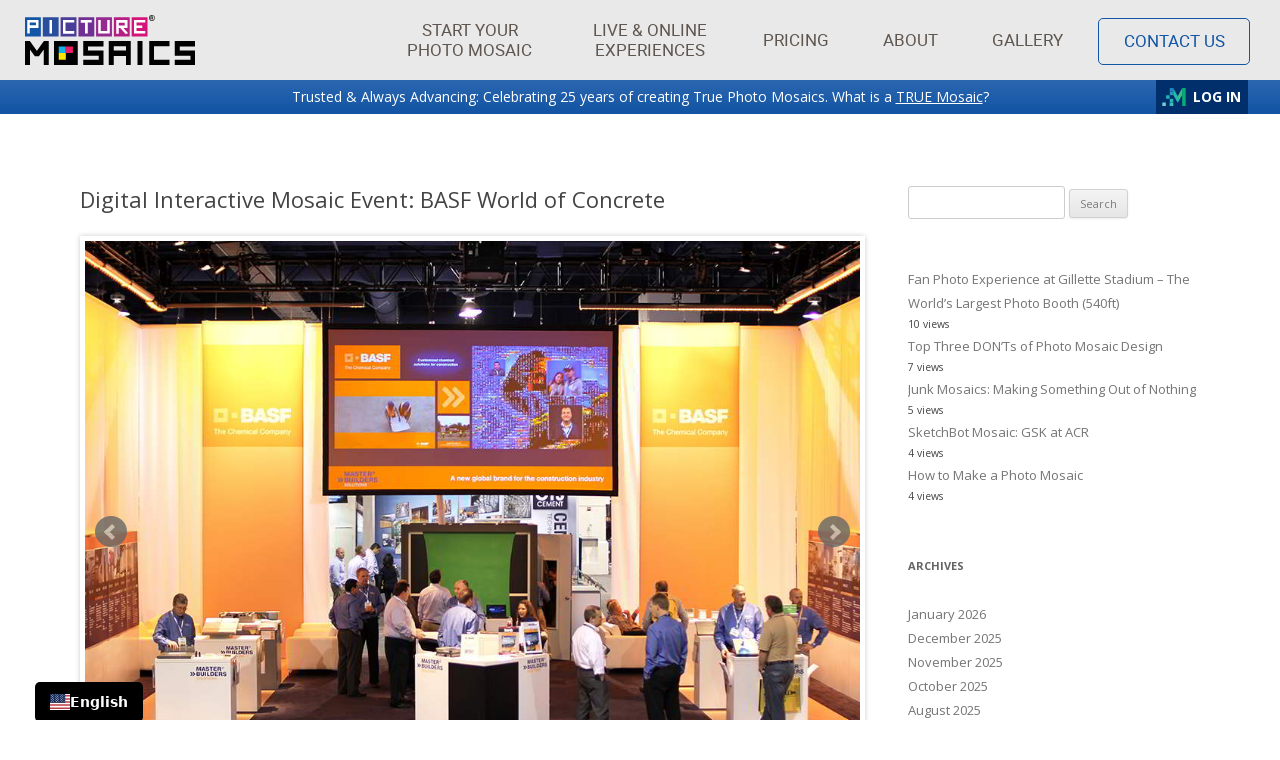

--- FILE ---
content_type: text/html; charset=UTF-8
request_url: https://www.picturemosaics.com/blog/basfwoc-real-time-photo-mosaic/
body_size: 18774
content:

<meta charset="UTF-8" />
<meta http-equiv="X-UA-Compatible" content="IE=edge">
<meta name="viewport" content="width=device-width, initial-scale=1.0">
<title>Real-time Interactive Photo Mosaic Event: BASF World of Concrete 2014 - Picture Mosaics Blog</title>
<link rel="profile" href="http://gmpg.org/xfn/11" />
<link rel="pingback" href="https://www.picturemosaics.com/blog/xmlrpc.php" />
<link rel="image_src" href="https://www.picturemosaics.com/picturemosaics_fb_mona_square.jpg" />
<link rel="publisher" href="https://plus.google.com/114981569258384574779" /> 
<link rel="canonical" href="http://www.picturemosaics.com/blog" />
<link rel="shortcut icon" href="/favicon.ico" />
<link href="/toast/toast.css" rel="stylesheet" type="text/css" media="all" />
<link href="/css/pm.css?t=1768844951" rel="stylesheet" type="text/css" media="all"/>
<style>
.entry-content ul li {list-style: disc inside;}
</style>

 <!-- Preload and Load Critical CSS -->
<link rel="preload" href="https://cdn.picturemosaics.com/css/bootstrap.css" as="style" onload="this.onload=null;this.rel='stylesheet'">
<link rel="preload" href="https://cdn.picturemosaics.com/css/pm-main.V6.css" as="style" onload="this.onload=null;this.rel='stylesheet'">
<link rel="preload" href="https://cdn.picturemosaics.com/css/pm-fonts.V2.css" as="style" onload="this.onload=null;this.rel='stylesheet'">
<!-- Preload Fonts -->
<link rel="preload" as="font" href="https://cdn.picturemosaics.com/fonts/Roboto-Medium-webfont.woff2" type="font/woff2" crossorigin="anonymous">
<link rel="preload" as="font" href="https://cdn.picturemosaics.com/fonts/Roboto-Regular-webfont.woff2" type="font/woff2" crossorigin="anonymous">
<!-- Cookie Banner Script -->
<script id="usercentrics-cmp" src="https://web.cmp.usercentrics.eu/ui/loader.js" data-ruleset-id="v3lEG9IA2vipcU" async></script>
<script>function initApollo(){var n=Math.random().toString(36).substring(7),o=document.createElement("script");o.src="https://assets.apollo.io/micro/website-tracker/tracker.iife.js?nocache="+n,o.async=!0,o.defer=!0,o.onload=function(){window.trackingFunctions.onLoad({appId:"67d821d3526b6d002169b710"})},document.head.appendChild(o)}initApollo();</script><style type="text/css">
	.listItem {display:block;}
	body {padding-top:80px !important;}
	.nav > li > a {font-size:17px !important;}
</style>

<script type="text/javascript">
	var templateUrl = 'https://www.picturemosaics.com/blog/wp-content/themes/PM';
</script>
       
<!--[if lt IE 9]>
<script src="https://www.picturemosaics.com/blog/wp-content/themes/PM/js/html5.js" type="text/javascript"></script>
<![endif]-->
<meta name='robots' content='index, follow, max-image-preview:large, max-snippet:-1, max-video-preview:-1' />
	<style>img:is([sizes="auto" i], [sizes^="auto," i]) { contain-intrinsic-size: 3000px 1500px }</style>
	
	<!-- This site is optimized with the Yoast SEO plugin v25.9 - https://yoast.com/wordpress/plugins/seo/ -->
	<meta name="description" content="A real-time interactive streaming photo mosaic created for the BASF World of Concrete 2014. Photos are shot onsite and instantly placed into the mosaic." />
	<link rel="canonical" href="https://www.picturemosaics.com/blog/basfwoc-real-time-photo-mosaic/" />
	<meta property="og:locale" content="en_US" />
	<meta property="og:type" content="article" />
	<meta property="og:title" content="Real-time Interactive Photo Mosaic Event: BASF World of Concrete 2014 - Picture Mosaics Blog" />
	<meta property="og:description" content="A real-time interactive streaming photo mosaic created for the BASF World of Concrete 2014. Photos are shot onsite and instantly placed into the mosaic." />
	<meta property="og:url" content="https://www.picturemosaics.com/blog/basfwoc-real-time-photo-mosaic/" />
	<meta property="og:site_name" content="Picture Mosaics Blog" />
	<meta property="article:publisher" content="https://www.facebook.com/picturemosaics" />
	<meta property="article:published_time" content="2014-03-13T20:26:50+00:00" />
	<meta property="article:modified_time" content="2025-04-29T19:21:33+00:00" />
	<meta property="og:image" content="https://www.picturemosaics.com/blog/wp-content/uploads/2015/07/basfwoc0.jpg" />
	<meta property="og:image:width" content="1024" />
	<meta property="og:image:height" content="768" />
	<meta property="og:image:type" content="image/jpeg" />
	<meta name="author" content="Robert DeCarolis" />
	<meta name="twitter:card" content="summary_large_image" />
	<meta name="twitter:creator" content="@picturemosaics" />
	<meta name="twitter:site" content="@picturemosaics" />
	<meta name="twitter:label1" content="Written by" />
	<meta name="twitter:data1" content="Robert DeCarolis" />
	<meta name="twitter:label2" content="Est. reading time" />
	<meta name="twitter:data2" content="1 minute" />
	<script type="application/ld+json" class="yoast-schema-graph">{"@context":"https://schema.org","@graph":[{"@type":"WebPage","@id":"https://www.picturemosaics.com/blog/basfwoc-real-time-photo-mosaic/","url":"https://www.picturemosaics.com/blog/basfwoc-real-time-photo-mosaic/","name":"Real-time Interactive Photo Mosaic Event: BASF World of Concrete 2014 - Picture Mosaics Blog","isPartOf":{"@id":"https://www.picturemosaics.com/blog/#website"},"primaryImageOfPage":{"@id":"https://www.picturemosaics.com/blog/basfwoc-real-time-photo-mosaic/#primaryimage"},"image":{"@id":"https://www.picturemosaics.com/blog/basfwoc-real-time-photo-mosaic/#primaryimage"},"thumbnailUrl":"https://www.picturemosaics.com/blog/wp-content/uploads/2015/07/basfwoc0.jpg","datePublished":"2014-03-13T20:26:50+00:00","dateModified":"2025-04-29T19:21:33+00:00","author":{"@id":"https://www.picturemosaics.com/blog/#/schema/person/85b7396e181e606ce6edf0157ae06180"},"description":"A real-time interactive streaming photo mosaic created for the BASF World of Concrete 2014. Photos are shot onsite and instantly placed into the mosaic.","breadcrumb":{"@id":"https://www.picturemosaics.com/blog/basfwoc-real-time-photo-mosaic/#breadcrumb"},"inLanguage":"en-US","potentialAction":[{"@type":"ReadAction","target":["https://www.picturemosaics.com/blog/basfwoc-real-time-photo-mosaic/"]}]},{"@type":"ImageObject","inLanguage":"en-US","@id":"https://www.picturemosaics.com/blog/basfwoc-real-time-photo-mosaic/#primaryimage","url":"https://www.picturemosaics.com/blog/wp-content/uploads/2015/07/basfwoc0.jpg","contentUrl":"https://www.picturemosaics.com/blog/wp-content/uploads/2015/07/basfwoc0.jpg","width":1024,"height":768},{"@type":"BreadcrumbList","@id":"https://www.picturemosaics.com/blog/basfwoc-real-time-photo-mosaic/#breadcrumb","itemListElement":[{"@type":"ListItem","position":1,"name":"Home","item":"https://www.picturemosaics.com/blog/"},{"@type":"ListItem","position":2,"name":"Digital Interactive Mosaic Event: BASF World of Concrete"}]},{"@type":"WebSite","@id":"https://www.picturemosaics.com/blog/#website","url":"https://www.picturemosaics.com/blog/","name":"Picture Mosaics Blog","description":"Fun projects and innovations in the world of photo mosaics.","potentialAction":[{"@type":"SearchAction","target":{"@type":"EntryPoint","urlTemplate":"https://www.picturemosaics.com/blog/?s={search_term_string}"},"query-input":{"@type":"PropertyValueSpecification","valueRequired":true,"valueName":"search_term_string"}}],"inLanguage":"en-US"},{"@type":"Person","@id":"https://www.picturemosaics.com/blog/#/schema/person/85b7396e181e606ce6edf0157ae06180","name":"Robert DeCarolis","image":{"@type":"ImageObject","inLanguage":"en-US","@id":"https://www.picturemosaics.com/blog/#/schema/person/image/","url":"https://secure.gravatar.com/avatar/7afa1fd1778a0ac74f959d6b1a0c65c8718e4936152434e5662d86c2f4aa7f2a?s=96&d=mm&r=g","contentUrl":"https://secure.gravatar.com/avatar/7afa1fd1778a0ac74f959d6b1a0c65c8718e4936152434e5662d86c2f4aa7f2a?s=96&d=mm&r=g","caption":"Robert DeCarolis"},"sameAs":["http://www.picturemosaics.com"],"url":"https://www.picturemosaics.com/blog/author/robertd/"}]}</script>
	<!-- / Yoast SEO plugin. -->


<link rel='dns-prefetch' href='//cdn.weglot.com' />
<link rel='dns-prefetch' href='//secure.gravatar.com' />
<link rel='dns-prefetch' href='//stats.wp.com' />
<link rel='dns-prefetch' href='//fonts.googleapis.com' />
<link rel='dns-prefetch' href='//v0.wordpress.com' />
<link rel="alternate" type="application/rss+xml" title="Picture Mosaics Blog &raquo; Feed" href="https://www.picturemosaics.com/blog/feed/" />
<script type="text/javascript" id="wpp-js" src="https://www.picturemosaics.com/blog/wp-content/plugins/wordpress-popular-posts/assets/js/wpp.min.js?ver=7.3.6" data-sampling="0" data-sampling-rate="100" data-api-url="https://www.picturemosaics.com/blog/wp-json/wordpress-popular-posts" data-post-id="1189" data-token="d6dc27b904" data-lang="0" data-debug="0"></script>
<style id='pm-weglot-inline-inline-css' type='text/css'>

        #weglot {
            position: fixed;
            left: 35px;
            bottom: -1.5px;
            width: 100px;
            z-index: 999;
            border-radius: 0 !important;
        }
</style>
<link rel='stylesheet' id='wp-block-library-css' href='https://www.picturemosaics.com/blog/wp-includes/css/dist/block-library/style.min.css?ver=6.8.3' type='text/css' media='all' />
<style id='classic-theme-styles-inline-css' type='text/css'>
/*! This file is auto-generated */
.wp-block-button__link{color:#fff;background-color:#32373c;border-radius:9999px;box-shadow:none;text-decoration:none;padding:calc(.667em + 2px) calc(1.333em + 2px);font-size:1.125em}.wp-block-file__button{background:#32373c;color:#fff;text-decoration:none}
</style>
<link rel='stylesheet' id='mediaelement-css' href='https://www.picturemosaics.com/blog/wp-includes/js/mediaelement/mediaelementplayer-legacy.min.css?ver=4.2.17' type='text/css' media='all' />
<link rel='stylesheet' id='wp-mediaelement-css' href='https://www.picturemosaics.com/blog/wp-includes/js/mediaelement/wp-mediaelement.min.css?ver=6.8.3' type='text/css' media='all' />
<style id='jetpack-sharing-buttons-style-inline-css' type='text/css'>
.jetpack-sharing-buttons__services-list{display:flex;flex-direction:row;flex-wrap:wrap;gap:0;list-style-type:none;margin:5px;padding:0}.jetpack-sharing-buttons__services-list.has-small-icon-size{font-size:12px}.jetpack-sharing-buttons__services-list.has-normal-icon-size{font-size:16px}.jetpack-sharing-buttons__services-list.has-large-icon-size{font-size:24px}.jetpack-sharing-buttons__services-list.has-huge-icon-size{font-size:36px}@media print{.jetpack-sharing-buttons__services-list{display:none!important}}.editor-styles-wrapper .wp-block-jetpack-sharing-buttons{gap:0;padding-inline-start:0}ul.jetpack-sharing-buttons__services-list.has-background{padding:1.25em 2.375em}
</style>
<style id='global-styles-inline-css' type='text/css'>
:root{--wp--preset--aspect-ratio--square: 1;--wp--preset--aspect-ratio--4-3: 4/3;--wp--preset--aspect-ratio--3-4: 3/4;--wp--preset--aspect-ratio--3-2: 3/2;--wp--preset--aspect-ratio--2-3: 2/3;--wp--preset--aspect-ratio--16-9: 16/9;--wp--preset--aspect-ratio--9-16: 9/16;--wp--preset--color--black: #000000;--wp--preset--color--cyan-bluish-gray: #abb8c3;--wp--preset--color--white: #ffffff;--wp--preset--color--pale-pink: #f78da7;--wp--preset--color--vivid-red: #cf2e2e;--wp--preset--color--luminous-vivid-orange: #ff6900;--wp--preset--color--luminous-vivid-amber: #fcb900;--wp--preset--color--light-green-cyan: #7bdcb5;--wp--preset--color--vivid-green-cyan: #00d084;--wp--preset--color--pale-cyan-blue: #8ed1fc;--wp--preset--color--vivid-cyan-blue: #0693e3;--wp--preset--color--vivid-purple: #9b51e0;--wp--preset--gradient--vivid-cyan-blue-to-vivid-purple: linear-gradient(135deg,rgba(6,147,227,1) 0%,rgb(155,81,224) 100%);--wp--preset--gradient--light-green-cyan-to-vivid-green-cyan: linear-gradient(135deg,rgb(122,220,180) 0%,rgb(0,208,130) 100%);--wp--preset--gradient--luminous-vivid-amber-to-luminous-vivid-orange: linear-gradient(135deg,rgba(252,185,0,1) 0%,rgba(255,105,0,1) 100%);--wp--preset--gradient--luminous-vivid-orange-to-vivid-red: linear-gradient(135deg,rgba(255,105,0,1) 0%,rgb(207,46,46) 100%);--wp--preset--gradient--very-light-gray-to-cyan-bluish-gray: linear-gradient(135deg,rgb(238,238,238) 0%,rgb(169,184,195) 100%);--wp--preset--gradient--cool-to-warm-spectrum: linear-gradient(135deg,rgb(74,234,220) 0%,rgb(151,120,209) 20%,rgb(207,42,186) 40%,rgb(238,44,130) 60%,rgb(251,105,98) 80%,rgb(254,248,76) 100%);--wp--preset--gradient--blush-light-purple: linear-gradient(135deg,rgb(255,206,236) 0%,rgb(152,150,240) 100%);--wp--preset--gradient--blush-bordeaux: linear-gradient(135deg,rgb(254,205,165) 0%,rgb(254,45,45) 50%,rgb(107,0,62) 100%);--wp--preset--gradient--luminous-dusk: linear-gradient(135deg,rgb(255,203,112) 0%,rgb(199,81,192) 50%,rgb(65,88,208) 100%);--wp--preset--gradient--pale-ocean: linear-gradient(135deg,rgb(255,245,203) 0%,rgb(182,227,212) 50%,rgb(51,167,181) 100%);--wp--preset--gradient--electric-grass: linear-gradient(135deg,rgb(202,248,128) 0%,rgb(113,206,126) 100%);--wp--preset--gradient--midnight: linear-gradient(135deg,rgb(2,3,129) 0%,rgb(40,116,252) 100%);--wp--preset--font-size--small: 13px;--wp--preset--font-size--medium: 20px;--wp--preset--font-size--large: 36px;--wp--preset--font-size--x-large: 42px;--wp--preset--spacing--20: 0.44rem;--wp--preset--spacing--30: 0.67rem;--wp--preset--spacing--40: 1rem;--wp--preset--spacing--50: 1.5rem;--wp--preset--spacing--60: 2.25rem;--wp--preset--spacing--70: 3.38rem;--wp--preset--spacing--80: 5.06rem;--wp--preset--shadow--natural: 6px 6px 9px rgba(0, 0, 0, 0.2);--wp--preset--shadow--deep: 12px 12px 50px rgba(0, 0, 0, 0.4);--wp--preset--shadow--sharp: 6px 6px 0px rgba(0, 0, 0, 0.2);--wp--preset--shadow--outlined: 6px 6px 0px -3px rgba(255, 255, 255, 1), 6px 6px rgba(0, 0, 0, 1);--wp--preset--shadow--crisp: 6px 6px 0px rgba(0, 0, 0, 1);}:where(.is-layout-flex){gap: 0.5em;}:where(.is-layout-grid){gap: 0.5em;}body .is-layout-flex{display: flex;}.is-layout-flex{flex-wrap: wrap;align-items: center;}.is-layout-flex > :is(*, div){margin: 0;}body .is-layout-grid{display: grid;}.is-layout-grid > :is(*, div){margin: 0;}:where(.wp-block-columns.is-layout-flex){gap: 2em;}:where(.wp-block-columns.is-layout-grid){gap: 2em;}:where(.wp-block-post-template.is-layout-flex){gap: 1.25em;}:where(.wp-block-post-template.is-layout-grid){gap: 1.25em;}.has-black-color{color: var(--wp--preset--color--black) !important;}.has-cyan-bluish-gray-color{color: var(--wp--preset--color--cyan-bluish-gray) !important;}.has-white-color{color: var(--wp--preset--color--white) !important;}.has-pale-pink-color{color: var(--wp--preset--color--pale-pink) !important;}.has-vivid-red-color{color: var(--wp--preset--color--vivid-red) !important;}.has-luminous-vivid-orange-color{color: var(--wp--preset--color--luminous-vivid-orange) !important;}.has-luminous-vivid-amber-color{color: var(--wp--preset--color--luminous-vivid-amber) !important;}.has-light-green-cyan-color{color: var(--wp--preset--color--light-green-cyan) !important;}.has-vivid-green-cyan-color{color: var(--wp--preset--color--vivid-green-cyan) !important;}.has-pale-cyan-blue-color{color: var(--wp--preset--color--pale-cyan-blue) !important;}.has-vivid-cyan-blue-color{color: var(--wp--preset--color--vivid-cyan-blue) !important;}.has-vivid-purple-color{color: var(--wp--preset--color--vivid-purple) !important;}.has-black-background-color{background-color: var(--wp--preset--color--black) !important;}.has-cyan-bluish-gray-background-color{background-color: var(--wp--preset--color--cyan-bluish-gray) !important;}.has-white-background-color{background-color: var(--wp--preset--color--white) !important;}.has-pale-pink-background-color{background-color: var(--wp--preset--color--pale-pink) !important;}.has-vivid-red-background-color{background-color: var(--wp--preset--color--vivid-red) !important;}.has-luminous-vivid-orange-background-color{background-color: var(--wp--preset--color--luminous-vivid-orange) !important;}.has-luminous-vivid-amber-background-color{background-color: var(--wp--preset--color--luminous-vivid-amber) !important;}.has-light-green-cyan-background-color{background-color: var(--wp--preset--color--light-green-cyan) !important;}.has-vivid-green-cyan-background-color{background-color: var(--wp--preset--color--vivid-green-cyan) !important;}.has-pale-cyan-blue-background-color{background-color: var(--wp--preset--color--pale-cyan-blue) !important;}.has-vivid-cyan-blue-background-color{background-color: var(--wp--preset--color--vivid-cyan-blue) !important;}.has-vivid-purple-background-color{background-color: var(--wp--preset--color--vivid-purple) !important;}.has-black-border-color{border-color: var(--wp--preset--color--black) !important;}.has-cyan-bluish-gray-border-color{border-color: var(--wp--preset--color--cyan-bluish-gray) !important;}.has-white-border-color{border-color: var(--wp--preset--color--white) !important;}.has-pale-pink-border-color{border-color: var(--wp--preset--color--pale-pink) !important;}.has-vivid-red-border-color{border-color: var(--wp--preset--color--vivid-red) !important;}.has-luminous-vivid-orange-border-color{border-color: var(--wp--preset--color--luminous-vivid-orange) !important;}.has-luminous-vivid-amber-border-color{border-color: var(--wp--preset--color--luminous-vivid-amber) !important;}.has-light-green-cyan-border-color{border-color: var(--wp--preset--color--light-green-cyan) !important;}.has-vivid-green-cyan-border-color{border-color: var(--wp--preset--color--vivid-green-cyan) !important;}.has-pale-cyan-blue-border-color{border-color: var(--wp--preset--color--pale-cyan-blue) !important;}.has-vivid-cyan-blue-border-color{border-color: var(--wp--preset--color--vivid-cyan-blue) !important;}.has-vivid-purple-border-color{border-color: var(--wp--preset--color--vivid-purple) !important;}.has-vivid-cyan-blue-to-vivid-purple-gradient-background{background: var(--wp--preset--gradient--vivid-cyan-blue-to-vivid-purple) !important;}.has-light-green-cyan-to-vivid-green-cyan-gradient-background{background: var(--wp--preset--gradient--light-green-cyan-to-vivid-green-cyan) !important;}.has-luminous-vivid-amber-to-luminous-vivid-orange-gradient-background{background: var(--wp--preset--gradient--luminous-vivid-amber-to-luminous-vivid-orange) !important;}.has-luminous-vivid-orange-to-vivid-red-gradient-background{background: var(--wp--preset--gradient--luminous-vivid-orange-to-vivid-red) !important;}.has-very-light-gray-to-cyan-bluish-gray-gradient-background{background: var(--wp--preset--gradient--very-light-gray-to-cyan-bluish-gray) !important;}.has-cool-to-warm-spectrum-gradient-background{background: var(--wp--preset--gradient--cool-to-warm-spectrum) !important;}.has-blush-light-purple-gradient-background{background: var(--wp--preset--gradient--blush-light-purple) !important;}.has-blush-bordeaux-gradient-background{background: var(--wp--preset--gradient--blush-bordeaux) !important;}.has-luminous-dusk-gradient-background{background: var(--wp--preset--gradient--luminous-dusk) !important;}.has-pale-ocean-gradient-background{background: var(--wp--preset--gradient--pale-ocean) !important;}.has-electric-grass-gradient-background{background: var(--wp--preset--gradient--electric-grass) !important;}.has-midnight-gradient-background{background: var(--wp--preset--gradient--midnight) !important;}.has-small-font-size{font-size: var(--wp--preset--font-size--small) !important;}.has-medium-font-size{font-size: var(--wp--preset--font-size--medium) !important;}.has-large-font-size{font-size: var(--wp--preset--font-size--large) !important;}.has-x-large-font-size{font-size: var(--wp--preset--font-size--x-large) !important;}
:where(.wp-block-post-template.is-layout-flex){gap: 1.25em;}:where(.wp-block-post-template.is-layout-grid){gap: 1.25em;}
:where(.wp-block-columns.is-layout-flex){gap: 2em;}:where(.wp-block-columns.is-layout-grid){gap: 2em;}
:root :where(.wp-block-pullquote){font-size: 1.5em;line-height: 1.6;}
</style>
<link rel='stylesheet' id='wordpress-popular-posts-css-css' href='https://www.picturemosaics.com/blog/wp-content/plugins/wordpress-popular-posts/assets/css/wpp.css?ver=7.3.6' type='text/css' media='all' />
<link rel='stylesheet' id='twentytwelve-fonts-css' href='https://fonts.googleapis.com/css?family=Open+Sans:400italic,700italic,400,700&#038;subset=latin,latin-ext' type='text/css' media='all' />
<link rel='stylesheet' id='twentytwelve-style-css' href='https://www.picturemosaics.com/blog/wp-content/themes/PM/style.css?ver=6.8.3' type='text/css' media='all' />
<!--[if lt IE 9]>
<link rel='stylesheet' id='twentytwelve-ie-css' href='https://www.picturemosaics.com/blog/wp-content/themes/PM/css/ie.css?ver=20121010' type='text/css' media='all' />
<![endif]-->
<link rel='stylesheet' id='ari-fancybox-css' href='https://www.picturemosaics.com/blog/wp-content/plugins/ari-fancy-lightbox/assets/fancybox/jquery.fancybox.min.css?ver=1.4.0' type='text/css' media='all' />
<style id='ari-fancybox-inline-css' type='text/css'>
BODY .fancybox-container{z-index:200000}BODY .fancybox-is-open .fancybox-bg{opacity:0.87}BODY .fancybox-bg {background-color:#0f0f11}BODY .fancybox-thumbs {background-color:#ffffff}
</style>
<script type="text/javascript" src="https://www.picturemosaics.com/blog/wp-includes/js/jquery/jquery.min.js?ver=3.7.1" id="jquery-core-js"></script>
<script type="text/javascript" src="https://www.picturemosaics.com/blog/wp-includes/js/jquery/jquery-migrate.min.js?ver=3.4.1" id="jquery-migrate-js"></script>
<script type="text/javascript" id="ari-fancybox-js-extra">
/* <![CDATA[ */
var ARI_FANCYBOX = {"lightbox":{"infobar":false,"backFocus":false,"trapFocus":false,"thumbs":{"hideOnClose":false},"touch":{"vertical":true,"momentum":true},"buttons":["slideShow","fullScreen","thumbs","close"],"lang":"custom","i18n":{"custom":{"PREV":"Previous","NEXT":"Next","PLAY_START":"Start slideshow (P)","PLAY_STOP":"Stop slideshow (P)","FULL_SCREEN":"Full screen (F)","THUMBS":"Thumbnails (G)","CLOSE":"Close (Esc)","ERROR":"The requested content cannot be loaded. <br\/> Please try again later."}}},"convert":{"wp_gallery":{"convert":false},"images":{"convert":true,"post_grouping":true},"nextgen":{"convert":true}},"sanitize":null,"viewers":{"pdfjs":{"url":"https:\/\/www.picturemosaics.com\/blog\/wp-content\/plugins\/ari-fancy-lightbox\/assets\/pdfjs\/web\/viewer.html"}}};
/* ]]> */
</script>
<script type="text/javascript" src="https://www.picturemosaics.com/blog/wp-content/plugins/ari-fancy-lightbox/assets/fancybox/jquery.fancybox.min.js?ver=1.4.0" id="ari-fancybox-js"></script>
<link rel="https://api.w.org/" href="https://www.picturemosaics.com/blog/wp-json/" /><link rel="alternate" title="JSON" type="application/json" href="https://www.picturemosaics.com/blog/wp-json/wp/v2/posts/1189" /><link rel="EditURI" type="application/rsd+xml" title="RSD" href="https://www.picturemosaics.com/blog/xmlrpc.php?rsd" />
<meta name="generator" content="WordPress 6.8.3" />
<link rel='shortlink' href='https://wp.me/p4ybcx-jb' />
<link rel="alternate" title="oEmbed (JSON)" type="application/json+oembed" href="https://www.picturemosaics.com/blog/wp-json/oembed/1.0/embed?url=https%3A%2F%2Fwww.picturemosaics.com%2Fblog%2Fbasfwoc-real-time-photo-mosaic%2F" />
<link rel="alternate" title="oEmbed (XML)" type="text/xml+oembed" href="https://www.picturemosaics.com/blog/wp-json/oembed/1.0/embed?url=https%3A%2F%2Fwww.picturemosaics.com%2Fblog%2Fbasfwoc-real-time-photo-mosaic%2F&#038;format=xml" />
	<style>img#wpstats{display:none}</style>
		            <style id="wpp-loading-animation-styles">@-webkit-keyframes bgslide{from{background-position-x:0}to{background-position-x:-200%}}@keyframes bgslide{from{background-position-x:0}to{background-position-x:-200%}}.wpp-widget-block-placeholder,.wpp-shortcode-placeholder{margin:0 auto;width:60px;height:3px;background:#dd3737;background:linear-gradient(90deg,#dd3737 0%,#571313 10%,#dd3737 100%);background-size:200% auto;border-radius:3px;-webkit-animation:bgslide 1s infinite linear;animation:bgslide 1s infinite linear}</style>
            	<style type="text/css" id="twentytwelve-header-css">
			.site-title,
		.site-description {
			position: absolute;
			clip: rect(1px 1px 1px 1px); /* IE7 */
			clip: rect(1px, 1px, 1px, 1px);
		}
		</style>
			<style type="text/css" id="wp-custom-css">
			/*
Welcome to Custom CSS!

CSS (Cascading Style Sheets) is a kind of code that tells the browser how
to render a web page. You may delete these comments and get started with
your customizations.

By default, your stylesheet will be loaded after the theme stylesheets,
which means that your rules can take precedence and override the theme CSS
rules. Just write here what you want to change, you don't need to copy all
your theme's stylesheet content.
*/
.wpp-thumbnail {
	-webkit-border-radius: 30px;
	-moz-border-radius: 30px;
	-ms-border-radius: 30px;
	-o-border-radius: 30px;
	border-radius: 30px;
	box-shadow: none;
}

#wpp-3 {
	padding-left: 5px;
	padding-bottom: 5px;
}

#kdiv li {
	list-style: disc !important;
	margin: 0 0 0 36px !important;
}

#kdiv ul {
	line-height: 15px;
}

#kdiv p {
	line-height: 15px;
	margin-bottom: 5px;
}

#kdiv h1 {
	line-height: 20px;
	margin-bottom: 15px;
}


.entry-content a {
  color: blue !important;
	text-decoration: none !important;
}

.entry-content a:hover, .entry-content a:visited {
  color: darkblue !important;
}

.entry-title a{
	color: #444444 !important;
}



.visitBtn {
	background-color: #2887A9;
	background-image: -webkit-gradient(linear,left top,left bottom,from(#2887A9),to(#186E8A));
	background-image: -webkit-linear-gradient(top,#2887A9,#186E8A);
	background-image: -moz-linear-gradient(top,#2887A9,#186E8A);
	background-image: -ms-linear-gradient(top,#2887A9,#186E8A);
	background-image: -o-linear-gradient(top,#2887A9,#186E8A);
	background-image: linear-gradient(to bottom,#2887A9,#186E8A);
	padding: 10px 20px;
	text-decoration: none;
	text-align: center;
	box-sizing: border-box;
	font-size: 15px;
	color: #fff;
}

.visitBtn:hover {
	color: #fff;
	background-color: #186E8A;
	background-image: -webkit-gradient(linear,left top,left bottom,from(#186E8A),to(#2887a9));
	background-image: -webkit-linear-gradient(top,#186E8A,#2887a9);
	background-image: -moz-linear-gradient(top,#186E8A,#2887a9);
	background-image: -ms-linear-gradient(top,#186E8A,#2887a9);
	background-image: -o-linear-gradient(top,#186E8A,#2887a9);
	background-image: linear-gradient(to bottom,#186E8A,#2887a9);
}

#content .entry-content img { box-shadow: none; }

.bx-wrapper {margin: 0 auto 25px !important;}

.bx-pager {margin-bottom: 20px;}

.sd-content ul li {margin-right: 10px !important;}

.youtube-responsive-container {
position:relative;
padding-bottom:56.25%;
padding-top:30px;
height:0;
overflow:hidden;
}

.youtube-responsive-container iframe, .youtube-responsive-container object, .youtube-responsive-container embed {
position:absolute;
top:0;
left:0;
width:100%;
height:100%;
}
	.container {width: 100% !important; margin: 0 !important;justify-content: center !important;margin: 0 auto !important;}
	body{background-color: white !important}
	.contain {position: absolute !important;left: 0 !important;width: 100% !important; overflow: hidden !important;margin: 0 !important; padding: 0 !important;box-sizing: border-box !important;}
	@media (max-width: 767px) {.contain{width: 900px !important;}body {width: 100%!important;}}

/* Hide categories and tags only on blog/archive pages */
.entry-meta .cat-links, 
.entry-meta .tag-links,
footer.entry-meta {
    display: none;
}







@media (max-width: 1068px) {
  .contain,
  footer .contain,
  .pm-footer,
  .pm-footer-inner {
    width: 100% !important;      /* not 900px */
    max-width: 100% !important;
    box-sizing: border-box;
    padding-left: 5vw;
    padding-right: 5vw;
    overflow-x: clip;
  }

  /* If Bootstrap rows are inside the footer, remove negative margins */
  footer .row {
    margin-left: 0 !important;
    margin-right: 0 !important;
    --bs-gutter-x: 0;
  }

  footer img, footer iframe, footer video {
    max-width: 100%;
    height: auto;
    display: block;
  }

  footer .d-flex, footer .nav { min-width: 0; }  /* prevent flex overflow */
}

		</style>
		</head>

<body class="wp-singular post-template-default single single-post postid-1189 single-format-standard wp-theme-PM custom-font-enabled">
<!-- Navbar -->
<header>
<div class="navbar navbar-fixed-top navbar-pm">
    <div class="container nav-container" style="background:#e9e9e9;">
            <button type="button" class="navbar-toggle" data-toggle="collapse" data-target=".navbar-collapse" aria-label="Open Menu">
                <span class="icon-bar"></span>
                <span class="icon-bar"></span>
                <span class="icon-bar"></span>
            </button>
            <a class="navbar-brand text-muted" href="/" title="Photo Mosaic Services">
                <img style="height:50px; width:169.8px; max-height:50px;" class="logo" src="https://cdn.picturemosaics.com/img/picture_mosaics.svg" alt="Picture Mosaics" title="Photo Mosaic Services" />
                <!--<img style="height:50px; width:169.8.px; max-height:50px;" class="logo" src="https://cdn.picturemosaics.com/img/picture_mosaics_holiday.svg" alt="Picture Mosaics" title="Photo Mosaic Maker" />-->
            </a>
            <div class="nav-font">
                <ul class="navbar-collapse collapse nav navbar-nav navbar-right" style="position: relative;">
                    <li class="dropdown">
                        <a href="#" data-toggle="dropdown" role="button" aria-label="Products" class="dropdown-link double-line">
                            <span class="header-link-2line-pm">Start Your Photo Mosaic</span>
                            <b class="caret"></b>
                        </a>
                        <ul class="dropdown-menu">
                            <li><a href="https://www.picturemosaics.com/photo-mosaic/" style="color:#D4147B;">Free Photo Mosaic Tool</a></li>
                            <li class="ddm-indent"><a href="https://www.picturemosaics.com/how-to-create-a-photo-mosaic/" aria-label="How to create a photo mosaic">How to Guide</a></li>
                            <li class="ddm-indent"><a href="https://www.picturemosaics.com/photo-mosaic/">Prints &amp; Digtial Files</a></li>
                            <li class="ddm-indent"><a href="https://www.picturemosaics.com/source-image-guide/">Source Image Guide</a></li>
                            <li class="ddm-indent"><a href="https://www.picturemosaics.com/photomosaic/gallery/">User Gallery</a></li>
                            <li class="ddm-indent"><a href="https://www.picturemosaics.com/video/">Video Mosaics</a></li>
                            <li class="ddm-indent"><a href="https://www.picturemosaics.com/murals/">Murals</a></li>
                            <li class="ddm-indent"><a href="https://www.picturemosaics.com/purchase/mosaics.php">Pro Design Service</a></li>
                            <li class="ddm-indent"><a href="https://www.picturemosaics.com/purchase/puzzles.php">Puzzles</a></li>
                            <li class="ddm-indent"><a href="https://www.picturemosaics.com/status/">Order Status</a></li>
                            <li><a href="https://www.picturemosaics.com/products/" style="color:#B61E85;">All Products</a></li>
                            <li><a href="https://www.picturemosaics.com/event/photo-mosaic-wall/" style="color:#952B90;">Photo Mosaic Wall</a></li>
                            <li><a href="https://www.picturemosaics.com/event/digital/" style="color:#4A3D98;">Live Digital Mosaics</a></li>
                            <li><a href="https://www.picturemosaics.com/products/" style="color:#1356A6;">All Products</a></li>
                        </ul>
                    </li>
                    <li class="dropdown">
                        <a href="#" data-toggle="dropdown" role="button" aria-label="Products" class="dropdown-link double-line">
                            <span class="header-link-2line-es">Live &amp; Online Experiences</span>
                            <b class="caret"></b>
                        </a>
                        <ul class="dropdown-menu">
                            <li><a href="https://www.picturemosaics.com/event/" style="color:#D4147B;">All Experiences</a></li>
                            <li><a href="https://www.picturemosaics.com/event/photo-mosaic-wall/" style="color:#B61E85;">Photo Mosaic Wall</a></li>
                            <li><a href="https://www.picturemosaics.com/event/digital/" style="color:#952B90;">Live Digital Mosaics</a></li>
                            <li><a href="https://www.picturemosaics.com/video/" style="color:#713091;">Video Mosaics</a></li>
                            <li><a href="https://www.picturemosaics.com/online/" style="color:#713091;">Online Interactive Mosaics</a></li>
                            <li><a href="https://www.picturemosaics.com/event/sketch/" style="color:#4A3D98">Ai Sketchbot &amp; Mosaics</a></li>
                            <li><a href="https://www.picturemosaics.com/event/ai-mosaic/" style="color:#1356A6">Ai Photo Mosaic</a></li>
                        </ul>
                    </li>
                    <li><a href="https://www.picturemosaics.com/products/" aria-label="Pricing">Pricing</a></li>
                    <li class="dropdown">
                        <a href="#" data-toggle="dropdown" role="button" aria-label="About" class="dropdown-link">About<b class="caret"></b></a>
                        <ul class="dropdown-menu">
                            <li><a href="https://www.picturemosaics.com/how-to-create-a-photo-mosaic/" style="color:#D4147B;" aria-label="How to make a photo mosaic">Creating a Photo Mosaic</a></li>
                            <li><a href="https://www.picturemosaics.com/blog/" style="color:#B61E85;">Blog</a></li>
                            <li><a href="https://www.picturemosaics.com/true/" style="color:#952B90;">What is a True Mosaic</a></li>
                            <li><a href="https://www.picturemosaics.com/tech/" style="color:#713091;">Technology</a></li>
                            <li><a href="https://www.picturemosaics.com/about/clients.php" style="color:#4A3D98;">Client List</a></li>
                            <li><a href="https://www.picturemosaics.com/info/testimonial.php" style="color:#2A4D9C;">Testimonials</a></li>
                            <li><a href="https://www.picturemosaics.com/faq/" style="color:#1356A6;">FAQ</a></li>
                            <li><a href="https://www.picturemosaics.com/about/" style="color:#053E83;">About us</a></li>
                        </ul>
                    </li>
                    <li><a href="https://www.picturemosaics.com/photomosaics/gallery/" aria-label="Gallery">Gallery</a></li>
                    <li><a href="https://www.picturemosaics.com/contact/" aria-label="Contact" class="contact-header-btn">Contact Us</a></li>
                </ul>
            </div>
    </div><!-- End Container -->
</div><!-- End Navbar -->

<style>
	body {position: relative;}
	.omtLoginBtn{height: 34px;width: 92px;position: absolute;right:0;top:0;z-index: 9999;display: flex;align-items: center;justify-content: space-evenly;color: #fff;background-color: #002f6c;font-weight: bold;font-size: 14px;margin: 0 17.5px;}
    #navBannerTextHolder {margin: 0 auto;position: relative;width: 100%;max-width: 1300px;justify-content: center;align-items: center;text-align: center;}
    .nav-container {max-width: 1250px;padding: 0 15px !important;}
	.hidden-xs{max-width: 1250px;margin: 0 auto;}
    #navBannerDiv{background: linear-gradient(0deg, rgb(17, 84, 163), rgb(44, 103, 177));}
	@media (max-width:767px){.nav-container {padding: 0 !important;}}
    @media (max-width:991px){.omtLoginBtn{display: none !important;}}
</style>
<div style="width:100%;">
    <div id="navBannerDiv">
        <div class="hidden-xs" style="line-height:34px; height:34px;">
            <div id="navBannerTextHolder">
                <span id="navBannerTxt">Trusted &amp; Always Advancing: Celebrating 25 years of creating True Photo Mosaics. What is a <a href="https://www.picturemosaics.com/true/" style="color:#fff; text-decoration:underline; padding:0px !important;">TRUE Mosaic</a>?</span>
                                    <a id="omtBtn" href="https://www.picturemosaics.com/photo-mosaic/">
                        <div class="omtLoginBtn"><img alt="Online Mosaic Tool" src="https://cdn.picturemosaics.com/img/M.svg" height="18" width="24">LOG IN</div>
                    </a>
                            </div>
        </div>
        <div class="visible-xs" style="line-height:34px; height:34px; font-size: 2.975vw;">
            <span id="navBannerTxt">Celebrating 25 years of True Photo Mosaics. What is a <a href="https://www.picturemosaics.com/true/" style="color:#fff; text-decoration:underline;">TRUE Mosaic</a>?</span>
        </div>
    </div>
</div>
</header>
       
<div class="blogWrapper container">
<div id="page" class="hfeed site">
	<header id="masthead" class="site-header" role="banner">
		<hgroup>
			<h1 class="site-title"><a href="https://www.picturemosaics.com/blog/" title="Picture Mosaics Blog" rel="home">Picture Mosaics Blog</a></h1>
			<h2 class="site-description">Fun projects and innovations in the world of photo mosaics.</h2>
		</hgroup>

		<!--<nav id="site-navigation" class="main-navigation" role="navigation">
			<h3 class="menu-toggle">Menu</h3>
			<a class="assistive-text" href="#content" title="Skip to content">Skip to content</a>
					</nav> --><!-- #site-navigation -->

			</header><!-- #masthead -->

	<div id="main" class="wrapper">	
		<div id="primary" class="site-content">
			<div id="content" role="main">

			
				
	<article id="post-1189" class="post-1189 post type-post status-publish format-standard has-post-thumbnail hentry category-events category-mosaics category-photo-mosaics category-real-time-interactive-streaming-mosaics tag-basf tag-conferences tag-events-2 tag-mosaics-2 tag-photo-mosaic tag-real-time tag-trade-shows tag-world-of-concrete">
				<header class="entry-header">
			
						<h1 class="entry-title">Digital Interactive Mosaic Event: BASF World of Concrete</h1>
			            		
		</header><!-- .entry-header -->

				<div class="entry-content">
			<ul class="bxslider link-basf">
<li><a><img decoding="async" class="alignnone wp-image-713" src="/blog/wp-content/uploads/2015/07/basfwoc0.jpg" alt="Overview of the BASF World of Concrete mosaic booth setup at the event"></a></li>
<li><a><img decoding="async" class="alignnone wp-image-713" src="/blog/wp-content/uploads/2015/07/basfwoc1.jpg" alt="Event tech presenting Master Builders product in the booth, with guests having their photos taken in the background"></a></li>
<li><a><img decoding="async" class="alignnone wp-image-713" src="/blog/wp-content/uploads/2015/07/basfwoc2.jpg" alt="Digital mosaic displayed on a large screen at the BASF World of Concrete booth"></a></li>
<li><a><img decoding="async" class="alignnone wp-image-713" src="/blog/wp-content/uploads/2015/07/basfwoc3.jpg" alt="Crowded booth overview at the BASF World of Concrete event"></a></li>
<li><a><img decoding="async" class="alignnone wp-image-713" src="/blog/wp-content/uploads/2015/07/basfwoc4.jpg" alt="Photo mosaic tile featuring a bridge and dam, with a guest in the foreground"></a></li>
<li><a><img decoding="async" class="alignnone wp-image-713" src="/blog/wp-content/uploads/2015/07/basfwoc5.jpg" alt="Brochure from the BASF World of Concrete mosaic booth"></a></li>
<li><a><img decoding="async" class="alignnone wp-image-713" src="/blog/wp-content/uploads/2015/07/basfwoc6.jpg" alt="Guest photo tile in front of the iconic Las Vegas sign displayed in the mosaic"></a></li>
</ul>
<p><script src="https://ajax.googleapis.com/ajax/libs/jquery/3.2.1/jquery.min.js"></script><br />
<script>
var link = '[insert_php]echo get_page_link(); [/insert_php]';
var listItems = $('.link-basf li a');
var loc = window.location.href;
var url = loc.split("/");
var lastPart = url[url.length - 2];
var page = url[url.length - 3];
if (lastPart == 'blog'|| ((page == 'page') && (lastPart == parseInt(lastPart, 10)))) {
  listItems.attr('href', link);
} else {
  listItems.each(function(index, as) {
    as.href = as.getElementsByTagName("img")[0].src;
  });
}
</script></p>
<p><span id="more-1189"></span></p>
<div id="bx-pager" class="bx-pager"><a data-slide-index="0"><img decoding="async" src="/blog/wp-content/uploads/2015/07/basfwoc0_thumb.jpg" alt="Overview of BASF World of Concrete mosaic booth setup" width="75px;" height="auto"></a><a data-slide-index="1"><img decoding="async" src="/blog/wp-content/uploads/2015/07/basfwoc1_thumb.jpg" alt="Event tech showcasing Master Builders product at BASF booth with photo sessions in the background" width="75px;" height="auto"></a><a data-slide-index="2"><img decoding="async" src="/blog/wp-content/uploads/2015/07/basfwoc2_thumb.jpg" alt="Digital mosaic featured on a large screen at the BASF World of Concrete booth" width="75px;" height="auto"></a><a data-slide-index="3"><img decoding="async" src="/blog/wp-content/uploads/2015/07/basfwoc3_thumb.jpg" alt="Crowd gathering around the BASF mosaic booth at World of Concrete" width="75px;" height="auto"></a><a data-slide-index="4"><img decoding="async" src="/blog/wp-content/uploads/2015/07/basfwoc4_thumb.jpg" alt="Guest photo tile from mosaic featuring a bridge and dam in the background" width="75px;" height="auto"></a><a data-slide-index="5"><img decoding="async" src="/blog/wp-content/uploads/2015/07/basfwoc5_thumb.jpg" alt="BASF World of Concrete booth brochure with product and mosaic details" width="75px;" height="auto"></a><a data-slide-index="6"><img decoding="async" src="/blog/wp-content/uploads/2015/07/basfwoc6_thumb.jpg" alt="Photo tile of a guest posing in front of the Las Vegas sign for the mosaic wall" width="75px;" height="auto"></a></div>
<p>&nbsp;</p>
<p>For this particular project we provided the following services to help make this event a huge success:</p>
<div id="kdiv">
<h1><span style="color: #6695f2;"><em><strong>Products &amp; Services – How we provided the wow factor </strong></em></span></h1>
<p><strong>Digital Interactive Mosaic</strong></p>
<ul>
<li>Guests’ photos were taken and instantly analyzed for optimal placement within the digital interactive mosaic, then inserted in real-time right on screen</li>
</ul>
<h1><span style="color: #6695f2;"><em><strong>Submission Options – How we got those photos on screen</strong></em></span></h1>
<p><strong>Onsite Photographer</strong></p>
<ul>
<li>Picture Mosaics provided onsite photographers</li>
<li>Dynamic green screen backdrop provided enabling guests to choose their photo background (e.g. Lincoln Tunnel or Hoover Dam)</li>
</ul>
<h1><span style="color: #6695f2;"><em><strong>Enhancements</strong><strong> – The exciting extras</strong></em></span></h1>
<p><strong>Novelty photo prints </strong></p>
<ul>
<li>Each guest was given a high quality 4&#215;6 print of their photo featuring a custom novelty background, produced within seconds after being taken.</li>
</ul>
<p>&nbsp;</p>
<p>We specialize in a vast array of mosaic-based event solutions, both onsite and online, seamlessly integrated with social networks and onsite photo-capture devices for a truly engaging experience. Examples include real-time photo mosaic creation, online &amp; interactive fan-driven activations, guest-built Photo-by-Photo mosaic murals, instant personalized mosaic photo prints, and so much more. <a href="/event">Click here</a> to learn about more engaging event solutions.</p>
<div style="margin: 30px auto 30px; text-align: center;"><span style="color: #ffffff;"><a class="click visitBtn" style="color: #ffffff;" href="/event/">Learn more about Event Mosaics</a></span></div>
</div>
					</div><!-- .entry-content -->
		
		<footer class="entry-meta">
			This entry was posted in <a href="https://www.picturemosaics.com/blog/category/events/" rel="category tag">Events</a>, <a href="https://www.picturemosaics.com/blog/category/mosaics/" rel="category tag">Mosaics</a>, <a href="https://www.picturemosaics.com/blog/category/photo-mosaics/" rel="category tag">Photo Mosaics</a>, <a href="https://www.picturemosaics.com/blog/category/real-time-interactive-streaming-mosaics/" rel="category tag">Real-time Interactive Streaming Mosaics</a> and tagged <a href="https://www.picturemosaics.com/blog/tag/basf/" rel="tag">BASF</a>, <a href="https://www.picturemosaics.com/blog/tag/conferences/" rel="tag">conferences</a>, <a href="https://www.picturemosaics.com/blog/tag/events-2/" rel="tag">events</a>, <a href="https://www.picturemosaics.com/blog/tag/mosaics-2/" rel="tag">mosaics</a>, <a href="https://www.picturemosaics.com/blog/tag/photo-mosaic/" rel="tag">photo mosaic</a>, <a href="https://www.picturemosaics.com/blog/tag/real-time/" rel="tag">real-time</a>, <a href="https://www.picturemosaics.com/blog/tag/trade-shows/" rel="tag">trade shows</a>, <a href="https://www.picturemosaics.com/blog/tag/world-of-concrete/" rel="tag">World of Concrete</a> on <a href="https://www.picturemosaics.com/blog/basfwoc-real-time-photo-mosaic/" title="4:26 PM" rel="bookmark"><time class="entry-date updated" datetime="2014-03-13T16:26:50-04:00">March 13, 2014</time></a><span class="by-author"> by <span class="author vcard"><a class="url fn n" href="https://www.picturemosaics.com/blog/author/robertd/" title="View all posts by Robert DeCarolis" rel="author">Robert DeCarolis</a></span></span>.								</footer><!-- .entry-meta -->
	</article><!-- #post -->

				<nav class="nav-single">
					<h3 class="assistive-text">Post navigation</h3>

					<span class="nav-previous"><a href="https://www.picturemosaics.com/blog/instagram-giveaway-rules-regluations/" rel="prev"><span class="meta-nav">&larr;</span> Instagram Giveaway: Rules &#038; Regluations</a></span>
					<span class="nav-next"><a href="https://www.picturemosaics.com/blog/era-real-time-photo-mosaic/" rel="next">Real-time Interactive Photo Mosaic Event: ERA Realty at LA Live <span class="meta-nav">&rarr;</span></a></span>
				</nav><!-- .nav-single -->

				
			
			</div><!-- #content -->
		</div><!-- #primary -->


			<div id="secondary" class="widget-area" role="complementary">
			<aside id="search-2" class="widget widget_search"><form role="search" method="get" id="searchform" class="searchform" action="https://www.picturemosaics.com/blog/">
				<div>
					<label class="screen-reader-text" for="s">Search for:</label>
					<input type="text" value="" name="s" id="s" />
					<input type="submit" id="searchsubmit" value="Search" />
				</div>
			</form></aside><aside id="block-3" class="widget widget_block"><div class="popular-posts"><ul class="wpp-list">
<li>
<a href="https://www.picturemosaics.com/blog/gillette-fan-photo-experience/" class="wpp-post-title" target="_self">Fan Photo Experience at Gillette Stadium – The World’s Largest Photo Booth (540ft)</a>
 <span class="wpp-meta post-stats"><span class="wpp-views">10 views</span></span>
</li>
<li>
<a href="https://www.picturemosaics.com/blog/top-three-donts-photo-mosaic-design/" class="wpp-post-title" target="_self">Top Three DON’Ts of Photo Mosaic Design</a>
 <span class="wpp-meta post-stats"><span class="wpp-views">7 views</span></span>
</li>
<li>
<a href="https://www.picturemosaics.com/blog/junk-mosaics-making-something-nothing/" class="wpp-post-title" target="_self">Junk Mosaics: Making Something Out of Nothing</a>
 <span class="wpp-meta post-stats"><span class="wpp-views">5 views</span></span>
</li>
<li>
<a href="https://www.picturemosaics.com/blog/sketchbot-mosaic-gsk/" class="wpp-post-title" target="_self">SketchBot Mosaic: GSK at ACR</a>
 <span class="wpp-meta post-stats"><span class="wpp-views">4 views</span></span>
</li>
<li>
<a href="https://www.picturemosaics.com/blog/make-photo-mosaic/" class="wpp-post-title" target="_self">How to Make a Photo Mosaic</a>
 <span class="wpp-meta post-stats"><span class="wpp-views">4 views</span></span>
</li>
</ul></div></aside><aside id="archives-2" class="widget widget_archive"><h3 class="widget-title">Archives</h3>
			<ul>
					<li><a href='https://www.picturemosaics.com/blog/2026/01/'>January 2026</a></li>
	<li><a href='https://www.picturemosaics.com/blog/2025/12/'>December 2025</a></li>
	<li><a href='https://www.picturemosaics.com/blog/2025/11/'>November 2025</a></li>
	<li><a href='https://www.picturemosaics.com/blog/2025/10/'>October 2025</a></li>
	<li><a href='https://www.picturemosaics.com/blog/2025/08/'>August 2025</a></li>
	<li><a href='https://www.picturemosaics.com/blog/2025/07/'>July 2025</a></li>
	<li><a href='https://www.picturemosaics.com/blog/2025/06/'>June 2025</a></li>
	<li><a href='https://www.picturemosaics.com/blog/2025/05/'>May 2025</a></li>
	<li><a href='https://www.picturemosaics.com/blog/2025/04/'>April 2025</a></li>
	<li><a href='https://www.picturemosaics.com/blog/2025/03/'>March 2025</a></li>
	<li><a href='https://www.picturemosaics.com/blog/2025/01/'>January 2025</a></li>
	<li><a href='https://www.picturemosaics.com/blog/2024/11/'>November 2024</a></li>
	<li><a href='https://www.picturemosaics.com/blog/2024/10/'>October 2024</a></li>
	<li><a href='https://www.picturemosaics.com/blog/2024/08/'>August 2024</a></li>
	<li><a href='https://www.picturemosaics.com/blog/2024/06/'>June 2024</a></li>
	<li><a href='https://www.picturemosaics.com/blog/2024/04/'>April 2024</a></li>
	<li><a href='https://www.picturemosaics.com/blog/2024/03/'>March 2024</a></li>
	<li><a href='https://www.picturemosaics.com/blog/2023/12/'>December 2023</a></li>
	<li><a href='https://www.picturemosaics.com/blog/2023/11/'>November 2023</a></li>
	<li><a href='https://www.picturemosaics.com/blog/2023/10/'>October 2023</a></li>
	<li><a href='https://www.picturemosaics.com/blog/2023/07/'>July 2023</a></li>
	<li><a href='https://www.picturemosaics.com/blog/2023/05/'>May 2023</a></li>
	<li><a href='https://www.picturemosaics.com/blog/2023/03/'>March 2023</a></li>
	<li><a href='https://www.picturemosaics.com/blog/2022/12/'>December 2022</a></li>
	<li><a href='https://www.picturemosaics.com/blog/2022/11/'>November 2022</a></li>
	<li><a href='https://www.picturemosaics.com/blog/2022/04/'>April 2022</a></li>
	<li><a href='https://www.picturemosaics.com/blog/2022/01/'>January 2022</a></li>
	<li><a href='https://www.picturemosaics.com/blog/2021/11/'>November 2021</a></li>
	<li><a href='https://www.picturemosaics.com/blog/2021/08/'>August 2021</a></li>
	<li><a href='https://www.picturemosaics.com/blog/2021/03/'>March 2021</a></li>
	<li><a href='https://www.picturemosaics.com/blog/2021/01/'>January 2021</a></li>
	<li><a href='https://www.picturemosaics.com/blog/2020/10/'>October 2020</a></li>
	<li><a href='https://www.picturemosaics.com/blog/2020/01/'>January 2020</a></li>
	<li><a href='https://www.picturemosaics.com/blog/2019/12/'>December 2019</a></li>
	<li><a href='https://www.picturemosaics.com/blog/2019/11/'>November 2019</a></li>
	<li><a href='https://www.picturemosaics.com/blog/2019/10/'>October 2019</a></li>
	<li><a href='https://www.picturemosaics.com/blog/2019/09/'>September 2019</a></li>
	<li><a href='https://www.picturemosaics.com/blog/2019/08/'>August 2019</a></li>
	<li><a href='https://www.picturemosaics.com/blog/2019/07/'>July 2019</a></li>
	<li><a href='https://www.picturemosaics.com/blog/2019/05/'>May 2019</a></li>
	<li><a href='https://www.picturemosaics.com/blog/2019/04/'>April 2019</a></li>
	<li><a href='https://www.picturemosaics.com/blog/2019/03/'>March 2019</a></li>
	<li><a href='https://www.picturemosaics.com/blog/2019/02/'>February 2019</a></li>
	<li><a href='https://www.picturemosaics.com/blog/2018/12/'>December 2018</a></li>
	<li><a href='https://www.picturemosaics.com/blog/2018/10/'>October 2018</a></li>
	<li><a href='https://www.picturemosaics.com/blog/2018/07/'>July 2018</a></li>
	<li><a href='https://www.picturemosaics.com/blog/2018/06/'>June 2018</a></li>
	<li><a href='https://www.picturemosaics.com/blog/2018/05/'>May 2018</a></li>
	<li><a href='https://www.picturemosaics.com/blog/2018/04/'>April 2018</a></li>
	<li><a href='https://www.picturemosaics.com/blog/2017/12/'>December 2017</a></li>
	<li><a href='https://www.picturemosaics.com/blog/2017/11/'>November 2017</a></li>
	<li><a href='https://www.picturemosaics.com/blog/2017/10/'>October 2017</a></li>
	<li><a href='https://www.picturemosaics.com/blog/2017/09/'>September 2017</a></li>
	<li><a href='https://www.picturemosaics.com/blog/2017/08/'>August 2017</a></li>
	<li><a href='https://www.picturemosaics.com/blog/2017/07/'>July 2017</a></li>
	<li><a href='https://www.picturemosaics.com/blog/2017/06/'>June 2017</a></li>
	<li><a href='https://www.picturemosaics.com/blog/2017/05/'>May 2017</a></li>
	<li><a href='https://www.picturemosaics.com/blog/2017/04/'>April 2017</a></li>
	<li><a href='https://www.picturemosaics.com/blog/2017/02/'>February 2017</a></li>
	<li><a href='https://www.picturemosaics.com/blog/2017/01/'>January 2017</a></li>
	<li><a href='https://www.picturemosaics.com/blog/2016/12/'>December 2016</a></li>
	<li><a href='https://www.picturemosaics.com/blog/2016/11/'>November 2016</a></li>
	<li><a href='https://www.picturemosaics.com/blog/2016/10/'>October 2016</a></li>
	<li><a href='https://www.picturemosaics.com/blog/2016/09/'>September 2016</a></li>
	<li><a href='https://www.picturemosaics.com/blog/2016/08/'>August 2016</a></li>
	<li><a href='https://www.picturemosaics.com/blog/2016/07/'>July 2016</a></li>
	<li><a href='https://www.picturemosaics.com/blog/2016/06/'>June 2016</a></li>
	<li><a href='https://www.picturemosaics.com/blog/2016/04/'>April 2016</a></li>
	<li><a href='https://www.picturemosaics.com/blog/2016/02/'>February 2016</a></li>
	<li><a href='https://www.picturemosaics.com/blog/2016/01/'>January 2016</a></li>
	<li><a href='https://www.picturemosaics.com/blog/2015/12/'>December 2015</a></li>
	<li><a href='https://www.picturemosaics.com/blog/2015/11/'>November 2015</a></li>
	<li><a href='https://www.picturemosaics.com/blog/2015/09/'>September 2015</a></li>
	<li><a href='https://www.picturemosaics.com/blog/2015/08/'>August 2015</a></li>
	<li><a href='https://www.picturemosaics.com/blog/2015/07/'>July 2015</a></li>
	<li><a href='https://www.picturemosaics.com/blog/2015/06/'>June 2015</a></li>
	<li><a href='https://www.picturemosaics.com/blog/2015/05/'>May 2015</a></li>
	<li><a href='https://www.picturemosaics.com/blog/2015/04/'>April 2015</a></li>
	<li><a href='https://www.picturemosaics.com/blog/2015/03/'>March 2015</a></li>
	<li><a href='https://www.picturemosaics.com/blog/2015/02/'>February 2015</a></li>
	<li><a href='https://www.picturemosaics.com/blog/2015/01/'>January 2015</a></li>
	<li><a href='https://www.picturemosaics.com/blog/2014/12/'>December 2014</a></li>
	<li><a href='https://www.picturemosaics.com/blog/2014/11/'>November 2014</a></li>
	<li><a href='https://www.picturemosaics.com/blog/2014/10/'>October 2014</a></li>
	<li><a href='https://www.picturemosaics.com/blog/2014/09/'>September 2014</a></li>
	<li><a href='https://www.picturemosaics.com/blog/2014/08/'>August 2014</a></li>
	<li><a href='https://www.picturemosaics.com/blog/2014/07/'>July 2014</a></li>
	<li><a href='https://www.picturemosaics.com/blog/2014/06/'>June 2014</a></li>
	<li><a href='https://www.picturemosaics.com/blog/2014/05/'>May 2014</a></li>
	<li><a href='https://www.picturemosaics.com/blog/2014/04/'>April 2014</a></li>
	<li><a href='https://www.picturemosaics.com/blog/2014/03/'>March 2014</a></li>
	<li><a href='https://www.picturemosaics.com/blog/2014/02/'>February 2014</a></li>
	<li><a href='https://www.picturemosaics.com/blog/2013/11/'>November 2013</a></li>
	<li><a href='https://www.picturemosaics.com/blog/2013/07/'>July 2013</a></li>
	<li><a href='https://www.picturemosaics.com/blog/2013/06/'>June 2013</a></li>
	<li><a href='https://www.picturemosaics.com/blog/2013/04/'>April 2013</a></li>
	<li><a href='https://www.picturemosaics.com/blog/2012/12/'>December 2012</a></li>
	<li><a href='https://www.picturemosaics.com/blog/2012/11/'>November 2012</a></li>
	<li><a href='https://www.picturemosaics.com/blog/2012/10/'>October 2012</a></li>
	<li><a href='https://www.picturemosaics.com/blog/2012/08/'>August 2012</a></li>
	<li><a href='https://www.picturemosaics.com/blog/2012/02/'>February 2012</a></li>
	<li><a href='https://www.picturemosaics.com/blog/2011/11/'>November 2011</a></li>
	<li><a href='https://www.picturemosaics.com/blog/2011/10/'>October 2011</a></li>
	<li><a href='https://www.picturemosaics.com/blog/2011/09/'>September 2011</a></li>
	<li><a href='https://www.picturemosaics.com/blog/2009/09/'>September 2009</a></li>
	<li><a href='https://www.picturemosaics.com/blog/2008/10/'>October 2008</a></li>
	<li><a href='https://www.picturemosaics.com/blog/2006/12/'>December 2006</a></li>
			</ul>

			</aside><aside id="categories-2" class="widget widget_categories"><h3 class="widget-title">Categories</h3>
			<ul>
					<li class="cat-item cat-item-401"><a href="https://www.picturemosaics.com/blog/category/ai/">ai</a>
</li>
	<li class="cat-item cat-item-16"><a href="https://www.picturemosaics.com/blog/category/art/">Art</a>
</li>
	<li class="cat-item cat-item-381"><a href="https://www.picturemosaics.com/blog/category/corporate/">corporate</a>
</li>
	<li class="cat-item cat-item-127"><a href="https://www.picturemosaics.com/blog/category/eharmony/">eHarmony</a>
</li>
	<li class="cat-item cat-item-150"><a href="https://www.picturemosaics.com/blog/category/events/">Events</a>
</li>
	<li class="cat-item cat-item-406"><a href="https://www.picturemosaics.com/blog/category/fan-experience/">Fan Experience</a>
</li>
	<li class="cat-item cat-item-5"><a href="https://www.picturemosaics.com/blog/category/fine-art/">Fine Art</a>
</li>
	<li class="cat-item cat-item-132"><a href="https://www.picturemosaics.com/blog/category/fundraising/">Fundraising</a>
</li>
	<li class="cat-item cat-item-107"><a href="https://www.picturemosaics.com/blog/category/gift-ideas/">Gift Ideas</a>
</li>
	<li class="cat-item cat-item-123"><a href="https://www.picturemosaics.com/blog/category/jason-mecier/">Jason Mecier</a>
</li>
	<li class="cat-item cat-item-35"><a href="https://www.picturemosaics.com/blog/category/jim-bachor/">Jim Bachor</a>
</li>
	<li class="cat-item cat-item-145"><a href="https://www.picturemosaics.com/blog/category/kevin-champeny/">Kevin Champeny</a>
</li>
	<li class="cat-item cat-item-412"><a href="https://www.picturemosaics.com/blog/category/mosaics/live-ai-mosaics-mosaics/">Live Ai Mosaics</a>
</li>
	<li class="cat-item cat-item-411"><a href="https://www.picturemosaics.com/blog/category/live-ai-mosaics/">Live Ai Mosaics</a>
</li>
	<li class="cat-item cat-item-360"><a href="https://www.picturemosaics.com/blog/category/live-digital-mosaics/">Live Digital Mosaics</a>
</li>
	<li class="cat-item cat-item-288"><a href="https://www.picturemosaics.com/blog/category/live-print-mosaics/">Live Print Mosaics</a>
</li>
	<li class="cat-item cat-item-398"><a href="https://www.picturemosaics.com/blog/category/live-sketch-mosaic/">Live Sketch Mosaic</a>
</li>
	<li class="cat-item cat-item-375"><a href="https://www.picturemosaics.com/blog/category/live-virtual-mosaics/">Live Virtual Mosaics</a>
</li>
	<li class="cat-item cat-item-220"><a href="https://www.picturemosaics.com/blog/category/logos/">Logos</a>
</li>
	<li class="cat-item cat-item-215"><a href="https://www.picturemosaics.com/blog/category/magazines/">Magazines</a>
</li>
	<li class="cat-item cat-item-147"><a href="https://www.picturemosaics.com/blog/category/michael-mapes/">Michael Mapes</a>
</li>
	<li class="cat-item cat-item-121"><a href="https://www.picturemosaics.com/blog/category/molly-hatch/">Molly Hatch</a>
</li>
	<li class="cat-item cat-item-23"><a href="https://www.picturemosaics.com/blog/category/mosaic-advice/">Mosaic advice</a>
</li>
	<li class="cat-item cat-item-204"><a href="https://www.picturemosaics.com/blog/category/mosaicme/">MosaicMe</a>
</li>
	<li class="cat-item cat-item-7"><a href="https://www.picturemosaics.com/blog/category/mosaics/">Mosaics</a>
</li>
	<li class="cat-item cat-item-216"><a href="https://www.picturemosaics.com/blog/category/multi-size-mosaics/">Multi-size Mosaics</a>
</li>
	<li class="cat-item cat-item-234"><a href="https://www.picturemosaics.com/blog/category/murals/">Murals</a>
</li>
	<li class="cat-item cat-item-57"><a href="https://www.picturemosaics.com/blog/category/news-updates/">News &amp; Updates</a>
</li>
	<li class="cat-item cat-item-115"><a href="https://www.picturemosaics.com/blog/category/nick-smith/">Nick Smith</a>
</li>
	<li class="cat-item cat-item-6"><a href="https://www.picturemosaics.com/blog/category/online-interactive-photo-mosaics/">Online Interactive Photo Mosaics</a>
</li>
	<li class="cat-item cat-item-66"><a href="https://www.picturemosaics.com/blog/category/online-mosaic-tool/">Online Mosaic Tool</a>
</li>
	<li class="cat-item cat-item-62"><a href="https://www.picturemosaics.com/blog/category/photo-mosaic-software/">Photo Mosaic Software</a>
</li>
	<li class="cat-item cat-item-14"><a href="https://www.picturemosaics.com/blog/category/photo-mosaics/">Photo Mosaics</a>
</li>
	<li class="cat-item cat-item-244"><a href="https://www.picturemosaics.com/blog/category/photo-by-photo/">Photo-by-Photo</a>
</li>
	<li class="cat-item cat-item-15"><a href="https://www.picturemosaics.com/blog/category/photography/">Photography</a>
</li>
	<li class="cat-item cat-item-149"><a href="https://www.picturemosaics.com/blog/category/real-time-interactive-streaming-mosaics/">Real-time Interactive Streaming Mosaics</a>
</li>
	<li class="cat-item cat-item-400"><a href="https://www.picturemosaics.com/blog/category/robotic-arm/">robotic arm</a>
</li>
	<li class="cat-item cat-item-52"><a href="https://www.picturemosaics.com/blog/category/shape-mosaics/">Shape Mosaics</a>
</li>
	<li class="cat-item cat-item-382"><a href="https://www.picturemosaics.com/blog/category/sketch-mosaic/">Sketch Mosaic</a>
</li>
	<li class="cat-item cat-item-399"><a href="https://www.picturemosaics.com/blog/category/sketchbot/">SketchBot</a>
</li>
	<li class="cat-item cat-item-387"><a href="https://www.picturemosaics.com/blog/category/sketchbot-mosaics/">SketchBot Mosaics</a>
</li>
	<li class="cat-item cat-item-194"><a href="https://www.picturemosaics.com/blog/category/software/">Software</a>
</li>
	<li class="cat-item cat-item-197"><a href="https://www.picturemosaics.com/blog/category/sports/">Sports</a>
</li>
	<li class="cat-item cat-item-36"><a href="https://www.picturemosaics.com/blog/category/street-art/">Street Art</a>
</li>
	<li class="cat-item cat-item-265"><a href="https://www.picturemosaics.com/blog/category/television/">Television</a>
</li>
	<li class="cat-item cat-item-141"><a href="https://www.picturemosaics.com/blog/category/tips/">Tips</a>
</li>
	<li class="cat-item cat-item-1"><a href="https://www.picturemosaics.com/blog/category/uncategorized/">Uncategorized</a>
</li>
	<li class="cat-item cat-item-195"><a href="https://www.picturemosaics.com/blog/category/video-animation/">Video &amp; Animation</a>
</li>
	<li class="cat-item cat-item-373"><a href="https://www.picturemosaics.com/blog/category/virtual-mosaic/">Virtual Mosaic</a>
</li>
			</ul>

			</aside><aside id="meta-2" class="widget widget_meta"><h3 class="widget-title">Meta</h3>
		<ul>
						<li><a rel="nofollow" href="https://www.picturemosaics.com/blog/wp-login.php">Log in</a></li>
			<li><a href="https://www.picturemosaics.com/blog/feed/">Entries feed</a></li>
			<li><a href="https://www.picturemosaics.com/blog/comments/feed/">Comments feed</a></li>

			<li><a href="https://wordpress.org/">WordPress.org</a></li>
		</ul>

		</aside>		</div><!-- #secondary -->
		</div><!-- #main .wrapper -->
	<footer id="colophon" role="contentinfo">
	
	</footer><!-- #colophon -->
    <script type="speculationrules">
{"prefetch":[{"source":"document","where":{"and":[{"href_matches":"\/blog\/*"},{"not":{"href_matches":["\/blog\/wp-*.php","\/blog\/wp-admin\/*","\/blog\/wp-content\/uploads\/*","\/blog\/wp-content\/*","\/blog\/wp-content\/plugins\/*","\/blog\/wp-content\/themes\/PM\/*","\/blog\/*\\?(.+)"]}},{"not":{"selector_matches":"a[rel~=\"nofollow\"]"}},{"not":{"selector_matches":".no-prefetch, .no-prefetch a"}}]},"eagerness":"conservative"}]}
</script>
<div id="weglot"></div><script type="text/javascript" src="https://cdn.weglot.com/weglot.min.js" id="weglot-js"></script>
<script type="text/javascript" id="weglot-js-after">
/* <![CDATA[ */
Weglot.initialize({ api_key: 'wg_2783fe0f1a010db67b01fea17cdb83638' });
/* ]]> */
</script>
<script type="text/javascript" src="https://www.picturemosaics.com/blog/wp-content/themes/PM/js/navigation.js?ver=20140318" id="twentytwelve-navigation-js"></script>
<script type="text/javascript" id="jetpack-stats-js-before">
/* <![CDATA[ */
_stq = window._stq || [];
_stq.push([ "view", JSON.parse("{\"v\":\"ext\",\"blog\":\"67251557\",\"post\":\"1189\",\"tz\":\"-5\",\"srv\":\"www.picturemosaics.com\",\"j\":\"1:15.0\"}") ]);
_stq.push([ "clickTrackerInit", "67251557", "1189" ]);
/* ]]> */
</script>
<script type="text/javascript" src="https://stats.wp.com/e-202604.js" id="jetpack-stats-js" defer="defer" data-wp-strategy="defer"></script>
<script> jQuery(function($){ $(".widget_meta a[href='https://www.picturemosaics.com/blog/comments/feed/']").parent().remove(); }); </script>
</div><!-- #page -->
<!-- Footer -->
<footer>
  <div id="footWrap" class="contain no-padding-left no-padding-right">
    <div class="footer-padding">
      <div class="row footer-content">
        <div class="col-xs-12 text-center" style="margin-bottom:10px;">
          <p>Stay Connected</p>
          <ul class="list-inline" style="margin-left:0px;">
            <li style="vertical-align:top;"><a class="social-link" href="https://www.instagram.com/picturemosaics/" target="_blank" aria-label="Instagram"><div class="instagramSprite"></div></a></li>
            <li style="vertical-align:top;"><a class="social-link" href="https://www.youtube.com/picturemosaics" target="_blank" aria-label="YouTube"><div class="youtubeSprite"></div></a></li>
            <li style="vertical-align:top;"><a class="social-link" href="https://www.facebook.com/picturemosaics" target="_blank" aria-label="Facebook"><div class="facebookSprite"></div></a></li>
            <li style="vertical-align:top;"><a class="social-link" href="https://x.com/picturemosaics" target="_blank" aria-label="Twitter"><div class="twitterSprite"></div></a></li>
            <li style="vertical-align:top;"><a class="social-link" href="https://www.pinterest.com/picturemosaics" target="_blank" aria-label="Pinterest"><div class="pinterestSprite"></div></a></li>
          </ul>
        </div>
        <div class="text-center" style="margin-bottom:1.75rem;">
          <a class="social-link" style="margin-right:4px;" onclick="recordOutboundLink(this, 'Site Footer', 'iOS button');" href="https://itunes.apple.com/us/app/pro-photo-mosaic-creator/id1219025715?mt=8" target="_blank"><img loading="lazy" width="120" height="40"  style="width: 120px; height: 40px; margin: 0 auto; display: inline-block;" src="https://cdn.picturemosaics.com/img/iosFooter2.svg" alt="Pro Mosaic Creator App (iOS App Store)" /></a>
          <a class="social-link" style="margin-left:4px;" onclick="recordOutboundLink(this, 'Site Footer', 'Android button');" href="https://play.google.com/store/apps/details?id=com.picturemosaics.promosaiccreator" target="_blank"><img loading="lazy" width="131" height="39" style="width: 131px; height: 39px; margin: 0 auto; display: inline-block;" src="https://cdn.picturemosaics.com/img/androidFooter2.svg" alt="Pro Mosaic Creator App (Google Play)" /></a>
        </div>
        <div class="centerFooter col-xs-6 col-sm-3">
          <ul class="list-unstyled">
            <li class="sitemap-section">PRODUCTS &amp; TOOLS</li>
            <li><a class="sitemap-link" href="https://www.picturemosaics.com/photo-mosaic/">The Online Mosaic Tool</a></li>
            <li><a class="sitemap-link" href="https://www.picturemosaics.com/purchase/mosaics.php">Prints</a></li>
            <li><a class="sitemap-link" href="https://www.picturemosaics.com/video/">Video Mosaics</a></li>
            <li><a class="sitemap-link" href="https://www.picturemosaics.com/murals/">Murals</a></li>
            <li><a class="sitemap-link" href="https://www.picturemosaics.com/purchase/puzzles.php">Puzzles</a></li>
            <li><a class="sitemap-link" href="https://www.picturemosaics.com/products/">All</a></li>
        </ul>
        <ul class="list-unstyled">
          <li class="sitemap-section" style="margin-top:8px;">SERVICES</li>
          <li><a class="sitemap-link" href="https://www.picturemosaics.com/event/">Live Event Mosaics</a></li>
          <li><a class="sitemap-link" href="https://www.picturemosaics.com/online/">Online Social & Interactive</a></li>
          <li><a class="sitemap-link" href="https://www.picturemosaics.com/event/photo-mosaic-wall/">Photo Mosaic Wall</a></li>
          <li><a class="sitemap-link" href="https://www.picturemosaics.com/event/digital/">Live Digital Mosaics</a></li>
          <li><a class="sitemap-link" href="https://www.picturemosaics.com/products/">All</a></li>
        </ul>
        </div>
        <div class="centerFooter col-xs-6 col-sm-3">
          <ul class="list-unstyled">
            <li class="sitemap-section">EXAMPLES</li>
            <li><a class="sitemap-link" href="https://www.picturemosaics.com/photomosaics/gallery/">Pro Gallery</a></li>
            <li><a class="sitemap-link" href="https://www.picturemosaics.com/photomosaics/gallery/">User Gallery</a></li>
            <li><a class="sitemap-link" href="https://www.picturemosaics.com/murals/">Murals</a></li>
          </ul>
          <ul class="list-unstyled">
            <li class="sitemap-section" style="margin-top:8px;">ABOUT</li>
            <li><a class="sitemap-link" href="https://www.picturemosaics.com/true/">What is a TRUE mosaic?</a></li>
            <li><a class="sitemap-link" href="https://www.picturemosaics.com/about/clients.php">Client List</a></li>
            <li><a class="sitemap-link" href="https://www.picturemosaics.com/blog/">Blog</a></li>
            <li><a class="sitemap-link" href="https://www.picturemosaics.com/info/testimonial.php">Testimonials</a></li>
            <li><a class="sitemap-link" href="https://www.picturemosaics.com/tech/">Technology</a></li>
            <li><a class="sitemap-link" href="https://www.picturemosaics.com/concepts/">New Concepts</a></li>
          </ul>
        </div>
        <div class="centerFooter col-xs-6 col-sm-3 footer-clear-sm">
          <ul class="list-unstyled">
          <li class="sitemap-section">MY ORDER</li>
          <li><a class="sitemap-link" href="https://www.picturemosaics.com/status/">Order Status</a></li>
          <!--<li><a class="sitemap-link" href="https://www.picturemosaics.com/deadlines/">Holiday Deadlines</a></li>-->
          <li><a class="sitemap-link" href="https://www.picturemosaics.com/purchase/mosaics.php">Create a custom mosaic order</a></li>
          <li><a class="sitemap-link" href="https://www.picturemosaics.com/upload/">Upload your pictures</a></li>
          <li><a class="sitemap-link" href="https://www.picturemosaics.com/purchase/reprints.php">Order Reprints</a></li>
          <li><a class="sitemap-link" href="https://www.picturemosaics.com/purchase/cart/">Shopping Cart</a></li>
          <li><a class="sitemap-link" href="https://www.picturemosaics.com/faq/#H8">Return Policy</a></li>
        </ul>
        </div>
        <div class="centerFooter col-xs-6 col-sm-3">
        <ul class="list-unstyled">
          <li class="sitemap-section">RESOURCES</li>
          <li><a class="sitemap-link" href="https://www.picturemosaics.com/how-to-create-a-photo-mosaic/" aria-label="How to build a photo mosaic">How to Guide</a></li>
          <li><a class="sitemap-link" href="https://www.picturemosaics.com/blog/">Blog</a></li>
          <li><a class="sitemap-link" href="https://www.picturemosaics.com/info/source_guide.php">Source Guidelines</a></li>
          <li><a class="sitemap-link" href="https://www.picturemosaics.com/how-to-pick-a-source-image-for-your-mosaic/" aria-label="How to pick a source image for your mosaic">Picking a Source</a></li>
          <li><a class="sitemap-link" href="https://www.picturemosaics.com/faq/">FAQ</a></li>
          <li><a class="sitemap-link" href="#" onClick="UC_UI.showSecondLayer();">Privacy Settings</a></li>
          <li><a class="sitemap-link" href="https://www.picturemosaics.com/terms/">Terms & Conditions</a></li>
          <li><a class="sitemap-link" href="https://www.picturemosaics.com/info/privacy_policy.php">Privacy Policy</a></li>
        </ul>
        </div>
        <div class=" col-xs-6 col-sm-3 footer-clear-xs hidden-xs"></div>
        <div class="centerFooter col-xs-6 col-sm-3">
          <ul class="list-unstyled">
          <li class="sitemap-section" style="margin-top:8px;">CONTACT</li>
          <li><a class="sitemap-link" href="https://www.picturemosaics.com/contact/">Get in Touch</a></li>
          <li><a class="sitemap-link" href="https://www.picturemosaics.com/faq/">FAQ</a></li>
        </ul>
        </div>
      </div>
      <div class="border" style="border-top: 1px solid black; min-width: 104vw; transform: translateY(20px) translateX(-10%);"></div>
      <div class="row footer-contact" style="border-top: none;">
          <div class="col-xs-12" style="text-align:center;">
          <ul class="list-inline no-margin-bottom" style="text-align: center;">
              <li><a class="contact-text" href="https://maps.google.com/?q=Picture Mosaics, 486 Norristown Rd, Suite 132, Blue Bell, PA 19422" target="_blank"><div class="addressSprite"></div>486 Norristown Rd, Suite 132, Blue Bell, PA 19422</a></li>
            <li style="padding:0 0 0 10px;"><a class="contact-text" href="tel:+16104417986"><div class="phoneSprite"></div><span class="contact-text">+1-610-441-7986</span></a></li>
            <li style="padding:0 0 0 10px;"><a class="contact-text" href="https://www.picturemosaics.com/contact/#inquire"><div class="emailSprite"></div>Contact Us</a></li>
          </ul>
        </div>
        <div class="col-xs-12" style="font:Arial, Helvetica, sans-serif; font-size:10px; margin-top:10px; width:100%; text-align:center;" >
        Copyright &#169; 2001-2026&nbsp; Picture Mosaics LLC. All rights reserved. Patented Mosaic Technology. <a style="font:Arial, Helvetica, sans-serif; font-size:10px; text-decoration:none; color:#333;" href="https://patents.google.com/patent/US10957014B1" target="_blank">U.S. Patent No. 10,957,014</a>
        </div>
      </div>
    </div>
  </div>
</footer>
  <!-- End Footer -->

<style>
.centerFooter{transform: translateX(22.5%);}
@media(max-width: 540px){
  .centerFooter{transform: translateX(6%);}
}
footer .footer-content{max-width: 1350px;margin: 0 auto;}
.sitemap-section{color: #1356a6; font-size: 15.5px;}
.list-unstyled{display: flex;flex-direction: column;gap: 4px; margin-bottom: 10px;}
</style>
<script src="https://cdn.picturemosaics.com/js/jquery.min.js" type="text/javascript"></script>
<script src="https://cdn.picturemosaics.com/js/bootstrap.js" type="text/javascript"></script>
<script src="https://cdn.picturemosaics.com/js/jquery-backdate.js" type="text/javascript"></script>
    <script type="text/javascript">
    // Initialize key variables and data layer
    window.dataLayer = window.dataLayer || [];
    window.Tawk_API = window.Tawk_API || {};
    window.Tawk_LoadStart = new Date();

    // Global page variables
    const isMobileDevice = /Mobi/i.test(window.navigator.userAgent);
    const pagePathHref = (location.pathname + location.search).toLowerCase();
    const onCpane = (pagePathHref.indexOf("cpanel=") !== -1);
    const onCloud = (pagePathHref.indexOf('photo-mosaic-tool/cloud.php') !== -1);
    const onOMT = (pagePathHref.indexOf('photo-mosaic-tool') !== -1);
    const onPMIndex = (pagePathHref === "" || pagePathHref === "/" || 
                      pagePathHref === "/index.php" || pagePathHref === "index.php");

    // Utility function to load scripts
    function loadScript(src, options = {}) {
      return new Promise((resolve, reject) => {
        const script = document.createElement('script');
        script.src = src;
        script.async = options.async ?? true;
        script.charset = options.charset ?? 'UTF-8';
        if (options.crossOrigin) script.crossOrigin = options.crossOrigin;
        
        script.onload = () => {
          if (options.onload) options.onload();
          resolve();
        };
        
        script.onerror = (error) => {
          console.error(`Failed to load script: ${src}`, error);
          if (options.onerror) options.onerror(error);
          reject(error);
        };
        
        document.head.appendChild(script);
      });
    }

    // Define `gtag` before loading GTM
    function gtag() {
      dataLayer.push(arguments);
    }

    // Record outbound link tracking
    function recordOutboundLink(link, category, action) {
      // gtag('event', 'link_click', {
      //   'event_category': category,
      //   'event_action': 'click',
      //   'event_label': action
      // });
    }

    // IE10 viewport fix
    (function () {
      'use strict';
      if (navigator.userAgent.match(/IEMobile\/10\.0/)) {
        const style = document.createElement('style');
        style.textContent = '@-ms-viewport{width:auto!important}';
        document.head.appendChild(style);
      }
    })();

    // GTM initialization
    function initGTM() {
      if (window.gtmDidInit) return;
      window.gtmDidInit = true;

      loadScript('https://www.googletagmanager.com/gtag/js?id=G-EKKWNR7KM8', {
        crossOrigin: 'anonymous',
        onload: () => {
          window.dataLayer.push({
            event: 'gtm.js',
            'gtm.start': new Date().getTime(),
            'gtm.uniqueEventId': 0
          });
          gtag('js', new Date());
          gtag('config', 'G-EKKWNR7KM8');
          gtag('config', 'AW-1071963831');
          gtag('set', 'linker', {
            domains: ['picturemosaics.foxycart.com', 'liveprintmosaics.com']
          });
          gtag('event', 'page_view');
          loadTrackingScripts();
        }
      });
    }

    // Load remaining tracking scripts
    function loadTrackingScripts() {
      // Microsoft Clarity
      (function (c, l, a, r, i, t, y) {
        c[a] = c[a] || function () {
          (c[a].q = c[a].q || []).push(arguments);
        };
        t = l.createElement(r);
        t.async = true;
        t.src = `https://www.clarity.ms/tag/jbiogkcr3k`;
        y = l.getElementsByTagName(r)[0];
        y.parentNode.insertBefore(t, y);
      })(window, document, 'clarity', 'script', 'jbiogkcr3k');

      // Facebook Pixel
      window.fbq = window.fbq || function () {
        fbq.callMethod ? fbq.callMethod.apply(fbq, arguments) : fbq.queue.push(arguments);
      };
      if (!window._fbq) window._fbq = window.fbq;
      fbq.push = fbq;
      fbq.loaded = true;
      fbq.version = '2.0';
      fbq.queue = [];

      loadScript('https://connect.facebook.net/en_US/fbevents.js', {
        onload: () => {
          fbq('init', '1094048337279044');
          fbq('track', 'PageView');
        }
      });

      // ClickCease tracking
      loadScript('https://www.clickcease.com/monitor/stat.js');
    }

    // Event-driven GTM initialization
    function initGTMOnEvent(event) {
      setTimeout(initGTM, 250);
      event.currentTarget.removeEventListener(event.type, initGTMOnEvent);
    }

    // Tawk.to setup
    function enableTawkOnPage() {
      loadScript('https://embed.tawk.to/5e95dcc735bcbb0c9ab0fe8f/default', {
        crossOrigin: '*',
        onload: () => {
          if (Tawk_API) {
            Tawk_API.onChatStarted = function() {
              gtag('event', 'tawk');
              gtag('event', 'conversion', {
                'send_to': 'AW-1071963831/vwrRCJH6_-0BELe9k_8D'
              });
            };
          }
        }
      });
    }

    // Initialize everything
    document.addEventListener('DOMContentLoaded', () => {
      setTimeout(initGTM, 2500);

      // Add resource hints
      ['www.googletagmanager.com', 'www.clarity.ms', 'connect.facebook.net', 
      'www.clickcease.com', 'embed.tawk.to'].forEach(domain => {
        const link = document.createElement('link');
        link.rel = 'dns-prefetch';
        link.href = `//${domain}`;
        document.head.appendChild(link);
      });

      // Conditionally initialize Tawk.to
      if (!onCpane && !onCloud && !onPMIndex && !isMobileDevice) {
        setTimeout(enableTawkOnPage, 7500);
      }
    });

    // Event-driven initialization
    ['scroll', 'mousemove', 'touchstart'].forEach(event => {
      document.addEventListener(event, initGTMOnEvent);
    });
    </script>

<script>
  (function () {
    const UTM_KEYS = ['utm_source', 'utm_campaign'];
    const SELF_DOMAIN_RE = /^https?:\/\/(?:www\.)?picturemosaics\.com/i;

    window.addEventListener('DOMContentLoaded', () => {
      const params    = new URLSearchParams(window.location.search);
      const hasUtm    = UTM_KEYS.some(k => params.has(k));
      const fromAdVal = localStorage.getItem('fromAd');

      if (hasUtm) {
        UTM_KEYS.forEach(key => {
          if (params.has(key)) localStorage.setItem(key, params.get(key));
        });

        if (fromAdVal !== '1') localStorage.setItem('fromAd', '1');
      }

      else {
        if (fromAdVal === null) localStorage.setItem('fromAd', '0');

        if (localStorage.getItem('fromAd') === '0' &&
            !localStorage.getItem('utm_source')) {

          const ref = document.referrer;
          if (ref && !SELF_DOMAIN_RE.test(ref)) {
            localStorage.setItem('utm_source', ref);
          }
        }
      }
    });
  })();
</script>



    <noscript>
    <!--  ClickCease.com tracking-->
    <a href='https://www.clickcease.com' rel='nofollow'><img src='https://monitor.clickcease.com' alt='ClickCease'/></a>
    <!--  Facebook tracking-->
    <img height="1" width="1" style="display:none" src="https://www.facebook.com/tr?id=1094048337279044&ev=PageView&noscript=1"/>
    </noscript>
<script src="/bxslider4/jquery.bxslider.min.js"></script>
        <link href="/bxslider4/jquery.bxslider.min.css" rel="stylesheet" />
       <style>
	   				div .text-center > p {margin-bottom:10px; font-size:14px; line-height: 1.42857 !important; font-family: "robotoregular";}
					.sitemap-link  {line-height: 1.42857 !important; font-size:1.03rem !important;}
					.sitemap-section {line-height: 1.42857 !important; font-size:1.03rem !important;}
					.contact-text {font-size:.85rem !important;}
					.bx-wrapper img {
   				 	margin: 0 auto;
					}
					li{

						margin:0px !important;
					}
					#bx-pager {
						bottom:initial !important;
						postion:static;
						text-align:center !important;
					}
					#bx-pager a img {
						border:1px solid #000;
						margin:5px;
						display:inline-block;
						box-sizing:content-box;
					}
					#bx-pager .active img {
						border:1px solid #F93;
					}
					#bx-pager2 {
						bottom:initial !important;
						postion:static;
						text-align:center !important;
					}
					#bx-pager2 a img {
						border:1px solid #000;
						margin:5px;
						display:inline-block;
						box-sizing:content-box;
					}
					#bx-pager2 .active img {
						border:1px solid #F93;
					}
				</style>
        <script>
				 $(document).ready(function(){
					
					
						$('.bxslider').bxSlider({
 							 mode: 'fade',
							 adaptiveHeight: true,
							 speed: 800,
							 pagerCustom: '#bx-pager',
							 autoControls: true,
							 pagerType: 'full',
  						 captions: true
						});
						$('.bxslider2').bxSlider({
 							 mode: 'fade',
							 adaptiveHeight: true,
							 speed: 800,
							 pagerCustom: '#bx-pager2',
							 autoControls: true,
							 pagerType: 'full',
  						 captions: true
						});
						
				 });
					
				</script>

</div>
</body>
</html>

--- FILE ---
content_type: image/svg+xml
request_url: https://cdn.picturemosaics.com/img/M.svg
body_size: 460
content:
<?xml version="1.0" encoding="utf-8"?>
<!-- Generator: Adobe Illustrator 25.1.0, SVG Export Plug-In . SVG Version: 6.00 Build 0)  -->
<svg version="1.1" id="Layer_1" xmlns="http://www.w3.org/2000/svg" xmlns:xlink="http://www.w3.org/1999/xlink" x="0px" y="0px"
	 viewBox="0 0 150 115.5" style="enable-background:new 0 0 150 115.5;" xml:space="preserve">
<style type="text/css">
	.st0{fill:#40BA87;}
	.st1{fill:#22BBAF;}
	.st2{fill:#08AD74;}
	.st3{fill:#09AFA6;}
	.st4{fill:#3EBFB6;}
	.st5{fill:#24B7BB;}
	.st6{fill:#74CCD5;}
	.st7{fill:#27B0BA;}
	.st8{fill:#2699B8;}
	.st9{fill:#2384BB;}
</style>
<polygon class="st0" points="127.6,0 88,73.5 99,92.6 127.6,45.6 "/>
<polygon class="st1" points="70.2,0 109.8,73.5 99,92.6 70.2,45.7 "/>
<polygon class="st2" points="127.6,0 127.6,74.7 127.6,94.2 127.6,115.5 150,115.5 150,94.2 150,74.7 150,0 "/>
<rect x="47.8" y="98.1" class="st3" width="22.4" height="17.4"/>
<rect x="47.8" y="93.1" class="st4" width="22.4" height="22.4"/>
<rect x="47.8" y="69.8" class="st5" width="22.4" height="22.4"/>
<rect y="93.1" class="st6" width="22.4" height="22.4"/>
<rect x="24.5" y="46.6" class="st7" width="22.4" height="22.3"/>
<rect x="47.8" y="23.3" class="st8" width="22.4" height="22.4"/>
<rect x="47.8" class="st9" width="22.4" height="22.4"/>
</svg>
